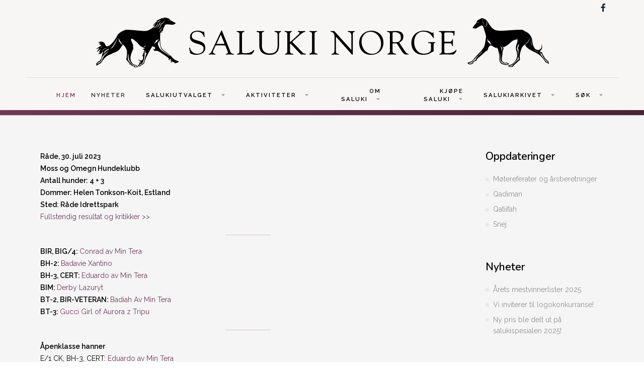

--- FILE ---
content_type: text/html; charset=utf-8
request_url: https://www.saluki-norway.com/3290-rade-30-juli-2023
body_size: 7135
content:
<!DOCTYPE html>
<html xmlns="http://www.w3.org/1999/xhtml" xml:lang="en-gb" lang="en-gb" >
<head>
<meta charset="utf-8">
	<meta name="author" content="Marita Gustavsen">
	<meta name="description" content="Saluki Norge er et nettsted som drives av Salukiutvalget i Norsk Myndeklubb. Nettstedet skal være en ressurs for salukieiere hvor de kan finne informasjon om aktiviteter i tilknytning til rasen, generell informasjon om saluki, informasjon om Salukiutvalgets aktiviteter mm. I nettstedet inngår også Salukiarkivet - tidligere Salukis in Norway, samlet og driftet av Ingunn Solberg Eriksson">
	<meta name="generator" content="Joomla! - Open Source Content Management">
	<title>Råde, 30. juli 2023</title>
	<link href="https://www.saluki-norway.com/component/search/?layout=blog&amp;id=3290&amp;Itemid=106&amp;catid=71&amp;format=opensearch" rel="search" title="Search Saluki Norway" type="application/opensearchdescription+xml">

  <link href="/media/templates/site/j51_jasmine/css/base/template.css?5d3218a3439fa2c32f92c78dbf12b39d" rel="stylesheet" />
	<link href="/media/templates/site/j51_jasmine/css/nexus.min.css?5d3218a3439fa2c32f92c78dbf12b39d" rel="stylesheet" />
	<link href="/media/templates/site/j51_jasmine/css/responsive.min.css?5d3218a3439fa2c32f92c78dbf12b39d" rel="stylesheet" />
	<link href="/media/templates/site/j51_jasmine/css/animate.min.css?5d3218a3439fa2c32f92c78dbf12b39d" rel="stylesheet" />
	<link href="/media/system/css/joomla-fontawesome.min.css?5d3218a3439fa2c32f92c78dbf12b39d" rel="stylesheet" />
	<link href="/media/templates/site/j51_jasmine/css/fontawesome/fontawesome.min.css?5d3218a3439fa2c32f92c78dbf12b39d" rel="stylesheet" />
	<link href="/media/templates/site/j51_jasmine/css/fontawesome/v4-shims.min.css?5d3218a3439fa2c32f92c78dbf12b39d" rel="stylesheet" />
	<link href="/media/templates/site/j51_jasmine/css/fontawesome/regular.min.css?5d3218a3439fa2c32f92c78dbf12b39d" rel="stylesheet" />
	<link href="/media/templates/site/j51_jasmine/css/fontawesome/brands.min.css?5d3218a3439fa2c32f92c78dbf12b39d" rel="stylesheet" />
	<link href="/media/templates/site/j51_jasmine/css/fontawesome/solid.min.css?5d3218a3439fa2c32f92c78dbf12b39d" rel="stylesheet" />
	<link href="/plugins/system/jce/css/content.css?badb4208be409b1335b815dde676300e" rel="stylesheet" />
	<link href="//fonts.googleapis.com/css?family=Raleway:200,400,600&amp;amp;&amp;subset=latin" rel="stylesheet" />
	<link href="//fonts.googleapis.com/css?family=Nunito:200,400,600&amp;amp;&amp;subset=latin" rel="stylesheet" />
	<style>
:root {
	--primary: #6f3857;
	--primary-color: #6f3857;
	--secondary-color: ;
	--base-color: #000000;
	--button-color: #6f3857;
	--hornav_font_color: #2e2e2e;
	--mobile-menu-bg: #141414;
	--mobile-menu-toggle: #555555;
}
body, .hornav ul ul, .hornav ul ul a {
	color: #000000;
}
body, .hornav ul ul, .hornav ul ul a {
	font-family:Raleway, Arial, Verdana, sans-serif;
	font-size: 14px;
}
a {
	color: #6f3857;
}
h1 {
	color: #000000;
	font-family:Raleway, Arial, Verdana, sans-serif; 
}
h2, 
h2 a:link, 
h2 a:visited {
	color: #000000;
	font-family:Nunito, Arial, Verdana, sans-serif;
}
h3, 
.module h3, 
.module_menu h3, 
.btn, 
button {
	color: #000000;
	font-family:Nunito, Arial, Verdana, sans-serif;
}
h4 {
	font-family:Raleway, Arial, Verdana, sans-serif;
	color: #6f3857; 
}
.hornav, .btn, .button, button {
	font-family:Raleway 
}
.wrapper960 {
	width: 1180px;
}
.logo {
	top: 0px;
	left: 0px;
}
.logo-text,
.logo-text a {
	color: #6f3857;
	font-family:Muli;
	font-size: 40px;
}
.logo .logo-slogan {
	color: #7a7a7a;
	font-size: 10px;
	text-align: center;
}

.hornav ul li a,
.hornav ul li a:not([href]):not([class]),
.hornav > ul > .parent::after, 
.hornav .menu li [class^="fa-"]::before, 
.hornav .menu li [class*=" fa-"]::before {
	color: #2e2e2e;
}
.hornav ul ul li a {
	color: #474747;
}
.hornav ul ul {
	background-color: #ffffff;
}
.hornav ul ul:before {
	border-color: transparent transparent #ffffff transparent;
}
.sidecol_a {
	width: 25%;
}
.sidecol_b {
	width: 25%;
}
.owl-theme .owl-nav [class*="owl-"],
.owl-theme .owl-dots .owl-dot.active span,
.owl-theme .owl-dots .owl-dot:hover span,
ul.dot li::before,
.text-primary,
#container_base h3 {
 	color: #6f3857;
 }
.j51news .hover-overlay,
.background-primary {
	background-color: #6f3857;
}
.blog-alternative .item-image::after {
	border-color: #6f3857;
}
.btn, button, .btn-group.open .btn.dropdown-toggle, .pager.pagenav a, .btn-primary:active, .btn-primary.active, .btn-primary.disabled, .btn-primary[disabled], .btn:hover, .slidesjs-next.slidesjs-navigation, .slidesjs-previous.slidesjs-navigation, .search .icon-search, .dropdown-toggle, .label-info[href], .badge-info[href], .tagspopular a:hover, .module .module_header h3::after, .module_menu .module_header h3::after {
	background-color: #6f3857;
	color: #fff;
}
.btn, .button, button {
	background-color: #6f3857;
}
.btn:hover, .btn:focus, .btn:active, .btn.active, .btn.disabled, .btn[disabled], .readmore .btn:hover, .dropdown-toggle:hover, 
.search .icon-search:hover, .search .button:hover, .owl-theme .owl-nav [class*="owl-"]:hover {
	background-color: #c08189 !important; color: #ffffff !important;
}
.nav-tabs > .active > a, 
.nav-tabs > .active > a:hover, 
.nav-tabs > .active > a:focus {
	border-bottom-color: #6f3857;
}
blockquote {
	border-color: #6f3857;
}
.btn:hover, .button:hover, button:hover {
	border-color: #c08189;
}
.owl-theme .owl-controls .owl-buttons div {
	background-color: #6f3857 !important;
}
.tags .label-info[href] {
	background-color: transparent;
	color: #6f3857;
}
.owl-theme .owl-controls .owl-buttons div {
	background-color: #6f3857 !important;
}
body {
	background-color: #fff;
}
.showcase_seperator svg {
	fill: ;
}
#container_main, .item-image.pull-none + .item-content {
	background-color: #f5f5f5;
}
#container_footer {
	background-color: #111b24;
}
.j51-inline-icon svg {
	display: inline-block;
	font-size: inherit;
	max-width: 1em;
	max-height: 1em;
	overflow: visible;
	vertical-align: -0.125em;
}
.hornav .j51-inline-icon svg  {
	display: none;
}
#slideout svg {
	display: none;
</style>
	<style>
	#container_header {
		background-color: #f8f5f5;
	}
	.header_top,
	.is-sticky .header_top {
		background-color: ;
	}
</style>
	<style>
</style>
	<style>@media only screen and (max-width: 900px) {.primary-logo-image{display:none;} .mobile-logo-image{display:inline-block;}}</style>
	<style>
		@media only screen and (max-width: 1180px) {
			.module_block, .wrapper960  {
				width:100% !important;
			}
			.content_main {
				border-radius: 0;
			}
		}
		@media only screen and (max-width: 1140px) {
			.hornav {display:none !important;}
			.menu-toggle {display: flex; margin-left: auto;}
			#container_header .wrapper960 {flex-wrap: wrap;}
			#socialmedia {
			    position: static;
			    align-self: center;
			    transform: none;
			}
			.header_nav {
				display: flex;
			}
			.header-1 .module,
			.header-2 .module {
				display: flex;
				align-items: center;
			}
		}
	</style>
	<style>@media only screen and ( max-width: 767px ) {.showcase {display:none;} .mobile_showcase {display:inline;}}</style>
	<style>.content_remainder {
    flex: 1;
}

/* 
Max width before this PARTICULAR table gets nasty
This query will take effect for any screen smaller than 760px
and also iPads specifically.
*/
@media 
only screen and (max-width: 760px),
(min-device-width: 768px) and (max-device-width: 1024px)  {

	/* Force table to not be like tables anymore */
	table, thead, tbody, th, td, tr { 
		display: block; 
	}
	
	/* Hide table headers (but not display: none;, for accessibility) */
	thead tr { 
		position: absolute;
		top: -9999px;
		left: -9999px;
	}
	
	tr { border: 0px solid #ccc; }
	
	td { 
		/* Behave  like a "row" */
		border: none;
		border-bottom: 0px solid #eee; 
		position: relative;
	}
	
	td:before { 
		/* Now like a table header */
		position: absolute;
		/* Top/left values mimic padding */
		top: 6px;
		left: 6px;
		width: 45%; 
		padding-right: 10px; 
		white-space: nowrap;
	}
a {
  font-weight: bold;
}
}

.com-content-category-blog__item.blog-item{
    display: flex;
    flex-direction: row;
    justify-content: space-around;
}
li.nav-item span{
    padding-left: 10px !important;
}

.left.item-image{
padding-right: 25px;
}</style>
	<style>@media only screen and (min-width: 768px) and (max-width: 959px) {}</style>
	<style>@media only screen and ( max-width: 767px ) {}</style>
	<style>@media only screen and (max-width: 440px) {}</style>
	<style>
    @media only screen and (max-width: 767px) {
        .sidecol_a, .sidecol_b {
            order: 1 !important;
        }
    }
    </style>
	<style>
#socialmedia ul li a [class^="fa-"]::before, 
#socialmedia ul li a [class*=" fa-"]::before {
    color: #1d2e38;
}</style>
	<style>#content_remainder {width:75% }</style>

  <script src="/media/mod_menu/js/menu-es5.min.js?5d3218a3439fa2c32f92c78dbf12b39d" nomodule defer></script>
	<script type="application/json" class="joomla-script-options new">{"j51_template":{"scrolltoOffset":"0","mobileMenuPosition":"left"},"system.paths":{"root":"","rootFull":"https:\/\/www.saluki-norway.com\/","base":"","baseFull":"https:\/\/www.saluki-norway.com\/"},"csrf.token":"55a5ea7d4d58875e617c300e5ebf4226"}</script>
	<script src="/media/system/js/core.min.js?576eb51da909dcf692c98643faa6fc89629ead18"></script>
	<script src="/media/vendor/bootstrap/js/bootstrap-es5.min.js?5.2.3" nomodule defer></script>
	<script src="/media/vendor/bootstrap/js/alert.min.js?5.2.3" type="module"></script>
	<script src="/media/vendor/bootstrap/js/button.min.js?5.2.3" type="module"></script>
	<script src="/media/vendor/bootstrap/js/carousel.min.js?5.2.3" type="module"></script>
	<script src="/media/vendor/bootstrap/js/collapse.min.js?5.2.3" type="module"></script>
	<script src="/media/vendor/bootstrap/js/dropdown.min.js?5.2.3" type="module"></script>
	<script src="/media/vendor/bootstrap/js/modal.min.js?5.2.3" type="module"></script>
	<script src="/media/vendor/bootstrap/js/offcanvas.min.js?5.2.3" type="module"></script>
	<script src="/media/vendor/bootstrap/js/popover.min.js?5.2.3" type="module"></script>
	<script src="/media/vendor/bootstrap/js/scrollspy.min.js?5.2.3" type="module"></script>
	<script src="/media/vendor/bootstrap/js/tab.min.js?5.2.3" type="module"></script>
	<script src="/media/vendor/bootstrap/js/toast.min.js?5.2.3" type="module"></script>
	<script src="/media/templates/site/j51_jasmine/js/jquery-3.6.0.min.js?5d3218a3439fa2c32f92c78dbf12b39d"></script>
	<script src="/media/templates/site/j51_jasmine/js/mmenu-light.js?5d3218a3439fa2c32f92c78dbf12b39d" defer></script>
	<script src="/media/templates/site/j51_jasmine/js/noframework.waypoints.min.js?5d3218a3439fa2c32f92c78dbf12b39d" defer></script>
	<script src="/media/templates/site/j51_jasmine/js/jquery.sticky.min.js?5d3218a3439fa2c32f92c78dbf12b39d" defer></script>
	<script src="/media/templates/site/j51_jasmine/js/scripts.js?5d3218a3439fa2c32f92c78dbf12b39d" defer></script>
	<script src="/media/templates/site/j51_jasmine/js/jarallax.min.js?5d3218a3439fa2c32f92c78dbf12b39d"></script>
	<script src="/media/vendor/jquery/js/jquery.min.js?3.6.3"></script>
	<script src="/media/legacy/js/jquery-noconflict.min.js?04499b98c0305b16b373dff09fe79d1290976288"></script>
	<script>
        jQuery(window).on("load", function(){
            jQuery("#container_header").sticky({ 
                topSpacing: 0
            });
        });
    </script>
	<meta name="viewport" content="width=device-width, initial-scale=1, maximum-scale=5"/>

			</head>
<body class="site com_content view-article layout-blog no-task itemid-106 ">

	<div id="mobile-menu" class="mobile-menu">
				        <ul id="mobile" class="mod-menu mod-list menu ">
<li class="nav-item item-106 default current active"><a href="/" >HJEM</a></li><li class="nav-item item-141"><a href="/news" >NYHETER</a></li><li class="nav-item item-107 divider deeper parent"><span >SALUKIUTVALGET<span class="parent-indicator j51-inline-icon" aria-hidden="true"><svg aria-hidden="true" focusable="false" role="img" xmlns="http://www.w3.org/2000/svg" viewBox="0 0 448 512"><path fill="currentColor" d="M207.029 381.476L12.686 187.132c-9.373-9.373-9.373-24.569 0-33.941l22.667-22.667c9.357-9.357 24.522-9.375 33.901-.04L224 284.505l154.745-154.021c9.379-9.335 24.544-9.317 33.901.04l22.667 22.667c9.373 9.373 9.373 24.569 0 33.941L240.971 381.476c-9.373 9.372-24.569 9.372-33.942 0z"></path></svg></span></span>
<ul class="mod-menu__sub list-unstyled small"><li class="nav-item item-112"><a href="/salukiutvalget/medlemmer" >Medlemmer</a></li><li class="nav-item item-113"><a href="/salukiutvalget/dokumenter" >Dokumenter</a></li></ul></li><li class="nav-item item-108 divider deeper parent"><span >AKTIVITETER<span class="parent-indicator j51-inline-icon" aria-hidden="true"><svg aria-hidden="true" focusable="false" role="img" xmlns="http://www.w3.org/2000/svg" viewBox="0 0 448 512"><path fill="currentColor" d="M207.029 381.476L12.686 187.132c-9.373-9.373-9.373-24.569 0-33.941l22.667-22.667c9.357-9.357 24.522-9.375 33.901-.04L224 284.505l154.745-154.021c9.379-9.335 24.544-9.317 33.901.04l22.667 22.667c9.373 9.373 9.373 24.569 0 33.941L240.971 381.476c-9.373 9.372-24.569 9.372-33.942 0z"></path></svg></span></span>
<ul class="mod-menu__sub list-unstyled small"><li class="nav-item item-115 divider deeper parent"><span >Utstilling<span class="parent-indicator j51-inline-icon" aria-hidden="true"><svg aria-hidden="true" focusable="false" role="img" xmlns="http://www.w3.org/2000/svg" viewBox="0 0 448 512"><path fill="currentColor" d="M207.029 381.476L12.686 187.132c-9.373-9.373-9.373-24.569 0-33.941l22.667-22.667c9.357-9.357 24.522-9.375 33.901-.04L224 284.505l154.745-154.021c9.379-9.335 24.544-9.317 33.901.04l22.667 22.667c9.373 9.373 9.373 24.569 0 33.941L240.971 381.476c-9.373 9.372-24.569 9.372-33.942 0z"></path></svg></span></span>
<ul class="mod-menu__sub list-unstyled small"><li class="nav-item item-116"><a href="/aktiviteter/utstilling/salukispesialen" >Salukispesialen</a></li><li class="nav-item item-118"><a href="/aktiviteter/utstilling/kalender-resultat" >Kalender/resultat</a></li><li class="nav-item item-120"><a href="/aktiviteter/utstilling/championer" >Championer</a></li><li class="nav-item item-121"><a href="/aktiviteter/utstilling/arets-saluki" >Årets saluki</a></li><li class="nav-item item-114"><a href="/aktiviteter/utstilling/vandrepremier" >Vandrepremier</a></li></ul></li><li class="nav-item item-122 divider deeper parent"><span >Lure coursing<span class="parent-indicator j51-inline-icon" aria-hidden="true"><svg aria-hidden="true" focusable="false" role="img" xmlns="http://www.w3.org/2000/svg" viewBox="0 0 448 512"><path fill="currentColor" d="M207.029 381.476L12.686 187.132c-9.373-9.373-9.373-24.569 0-33.941l22.667-22.667c9.357-9.357 24.522-9.375 33.901-.04L224 284.505l154.745-154.021c9.379-9.335 24.544-9.317 33.901.04l22.667 22.667c9.373 9.373 9.373 24.569 0 33.941L240.971 381.476c-9.373 9.372-24.569 9.372-33.942 0z"></path></svg></span></span>
<ul class="mod-menu__sub list-unstyled small"><li class="nav-item item-123"><a href="/aktiviteter/lure-coursing/kalender-resultat" >Kalender/resultat</a></li><li class="nav-item item-124"><a href="/aktiviteter/lure-coursing/arets-saluki" >Årets saluki</a></li><li class="nav-item item-1689"><a href="/aktiviteter/lure-coursing/lc-championer" >LC championer</a></li><li class="nav-item item-1814"><a href="/aktiviteter/lure-coursing/lisensierte-hunder" >Lisensierte hunder</a></li><li class="nav-item item-1832"><a href="/aktiviteter/lure-coursing/vandrepremier" >Vandrepremier</a></li></ul></li></ul></li><li class="nav-item item-109 divider deeper parent"><span >OM SALUKI<span class="parent-indicator j51-inline-icon" aria-hidden="true"><svg aria-hidden="true" focusable="false" role="img" xmlns="http://www.w3.org/2000/svg" viewBox="0 0 448 512"><path fill="currentColor" d="M207.029 381.476L12.686 187.132c-9.373-9.373-9.373-24.569 0-33.941l22.667-22.667c9.357-9.357 24.522-9.375 33.901-.04L224 284.505l154.745-154.021c9.379-9.335 24.544-9.317 33.901.04l22.667 22.667c9.373 9.373 9.373 24.569 0 33.941L240.971 381.476c-9.373 9.372-24.569 9.372-33.942 0z"></path></svg></span></span>
<ul class="mod-menu__sub list-unstyled small"><li class="nav-item item-127"><a href="/om-saluki/rasestandard" >Rasestandard</a></li><li class="nav-item item-128"><a href="/om-saluki/info-om-rasen" >Info om rasen</a></li><li class="nav-item item-1815"><a href="/om-saluki/nyttig-lesing" >Nyttig lesing</a></li><li class="nav-item item-2133"><a href="/om-saluki/mynden" >Mynden</a></li><li class="nav-item item-129 divider deeper parent"><span >Helse<span class="parent-indicator j51-inline-icon" aria-hidden="true"><svg aria-hidden="true" focusable="false" role="img" xmlns="http://www.w3.org/2000/svg" viewBox="0 0 448 512"><path fill="currentColor" d="M207.029 381.476L12.686 187.132c-9.373-9.373-9.373-24.569 0-33.941l22.667-22.667c9.357-9.357 24.522-9.375 33.901-.04L224 284.505l154.745-154.021c9.379-9.335 24.544-9.317 33.901.04l22.667 22.667c9.373 9.373 9.373 24.569 0 33.941L240.971 381.476c-9.373 9.372-24.569 9.372-33.942 0z"></path></svg></span></span>
<ul class="mod-menu__sub list-unstyled small"><li class="nav-item item-1865"><a href="/om-saluki/helse/ras" >RAS</a></li><li class="nav-item item-1824"><a href="/om-saluki/helse/neuronal-ceroid-lipofuscinose" >Neuronal Ceroid Lipofuscinose (NCL)</a></li><li class="nav-item item-2054"><a href="/om-saluki/helse/ofte-stilte-spormal-om-ncl" >Ofte stilte spørsmål om NCL</a></li><li class="nav-item item-2011"><a href="/om-saluki/helse/hjertesykdom" >Hjertesykdom</a></li><li class="nav-item item-1866"><a href="/om-saluki/helse/artikler" >Artikler</a></li></ul></li><li class="nav-item item-1823"><a href="/om-saluki/manedens-bilde" >Månedens bilde</a></li></ul></li><li class="nav-item item-110 divider deeper parent"><span >KJØPE SALUKI<span class="parent-indicator j51-inline-icon" aria-hidden="true"><svg aria-hidden="true" focusable="false" role="img" xmlns="http://www.w3.org/2000/svg" viewBox="0 0 448 512"><path fill="currentColor" d="M207.029 381.476L12.686 187.132c-9.373-9.373-9.373-24.569 0-33.941l22.667-22.667c9.357-9.357 24.522-9.375 33.901-.04L224 284.505l154.745-154.021c9.379-9.335 24.544-9.317 33.901.04l22.667 22.667c9.373 9.373 9.373 24.569 0 33.941L240.971 381.476c-9.373 9.372-24.569 9.372-33.942 0z"></path></svg></span></span>
<ul class="mod-menu__sub list-unstyled small"><li class="nav-item item-131"><a href="/kjope-saluki/valper-fodt" >Valper født</a></li><li class="nav-item item-132"><a href="/kjope-saluki/planlagte-kull" >Planlagte kull</a></li><li class="nav-item item-133"><a href="/kjope-saluki/oppdrettere" >Oppdrettere</a></li><li class="nav-item item-134"><a href="/kjope-saluki/omplassering-salg" >Omplassering/salg</a></li></ul></li><li class="nav-item item-111 divider deeper parent"><span >SALUKIARKIVET<span class="parent-indicator j51-inline-icon" aria-hidden="true"><svg aria-hidden="true" focusable="false" role="img" xmlns="http://www.w3.org/2000/svg" viewBox="0 0 448 512"><path fill="currentColor" d="M207.029 381.476L12.686 187.132c-9.373-9.373-9.373-24.569 0-33.941l22.667-22.667c9.357-9.357 24.522-9.375 33.901-.04L224 284.505l154.745-154.021c9.379-9.335 24.544-9.317 33.901.04l22.667 22.667c9.373 9.373 9.373 24.569 0 33.941L240.971 381.476c-9.373 9.372-24.569 9.372-33.942 0z"></path></svg></span></span>
<ul class="mod-menu__sub list-unstyled small"><li class="nav-item item-135"><a href="/salukiarkivet/registreringer" >Registreringer</a></li><li class="nav-item item-136"><a href="/salukiarkivet/importer" >Importer</a></li><li class="nav-item item-137"><a href="/salukiarkivet/eksporter" >Eksporter</a></li><li class="nav-item item-1662"><a href="/salukiarkivet/championer" >Championer</a></li><li class="nav-item item-138"><a href="/salukiarkivet/kenneloversikt" >Kenneloversikt</a></li><li class="nav-item item-2132"><a href="/salukiarkivet/minneside" >Minneside</a></li><li class="nav-item item-139"><a href="/salukiarkivet/din-hund-i-arkivet" >Din hund i arkivet?</a></li><li class="nav-item item-140"><a href="/salukiarkivet/om-salukiarkivet" >Om Salukiarkivet</a></li></ul></li><li class="nav-item item-1828 divider deeper parent"><span >Søk<span class="parent-indicator j51-inline-icon" aria-hidden="true"><svg aria-hidden="true" focusable="false" role="img" xmlns="http://www.w3.org/2000/svg" viewBox="0 0 448 512"><path fill="currentColor" d="M207.029 381.476L12.686 187.132c-9.373-9.373-9.373-24.569 0-33.941l22.667-22.667c9.357-9.357 24.522-9.375 33.901-.04L224 284.505l154.745-154.021c9.379-9.335 24.544-9.317 33.901.04l22.667 22.667c9.373 9.373 9.373 24.569 0 33.941L240.971 381.476c-9.373 9.372-24.569 9.372-33.942 0z"></path></svg></span></span>
<ul class="mod-menu__sub list-unstyled small"><li class="nav-item item-1829 divider"><div class="module ">
	<div class="module_surround">
							<div class="module_header">
			<h3 class="mod_standard "><span>Søk </span></h3>
		</div>
				<div class="module_content">
		<div class="search">
	<form action="/3290-rade-30-juli-2023" method="post" class="form-inline" role="search">
		<label for="mod-search-searchword1649" class="element-invisible">Search ...</label> <input name="searchword" id="mod-search-searchword1649" maxlength="200"  class="inputbox search-query input-medium" type="search" placeholder="Search ..." />		<input type="hidden" name="task" value="search" />
		<input type="hidden" name="option" value="com_search" />
		<input type="hidden" name="Itemid" value="106" />
	</form>
</div>
		</div> 
	</div>
</div>
</li></ul></li></ul>
			</div>

		<header id="container_header">
			<div class="wrapper960">
				<div class="header_top">
									    					<div id="socialmedia">   
    <ul id="navigation">
           
         
        <li class="social-facebook"><a href="https://www.facebook.com/salukiutvalget/" target="_blank" title="Facebook"><i class="fa fa-facebook"></i><span>Facebook</span></a></li> 
         
         
         
         
         
         
         
         
         
         
         
         
         
            </ul>
</div>  				</div>
				<div class="header_main">
					
<div id="logo" class="logo">
  <a href="/" title="Saluki Norway">
      
          <img class="logo-image primary-logo-image" src="/images/logos/saluki-norge-logo.png#joomlaImage://local-images/logos/saluki-norge-logo.png?width=901&height=99" alt="Logo" />
              <img class="logo-image mobile-logo-image" src="/images/logos/saluki-norge-logo.png#joomlaImage://local-images/logos/saluki-norge-logo.png?width=901&height=99" alt="Mobile Logo" />
         
  </a> 
</div>
					<div class="header_nav">
						
    <div class="hornav">
        <ul class="mod-menu mod-list menu ">
<li class="nav-item item-106 default current active"><a href="/" >HJEM</a></li><li class="nav-item item-141"><a href="/news" >NYHETER</a></li><li class="nav-item item-107 divider deeper parent"><span >SALUKIUTVALGET<span class="parent-indicator j51-inline-icon" aria-hidden="true"><svg aria-hidden="true" focusable="false" role="img" xmlns="http://www.w3.org/2000/svg" viewBox="0 0 448 512"><path fill="currentColor" d="M207.029 381.476L12.686 187.132c-9.373-9.373-9.373-24.569 0-33.941l22.667-22.667c9.357-9.357 24.522-9.375 33.901-.04L224 284.505l154.745-154.021c9.379-9.335 24.544-9.317 33.901.04l22.667 22.667c9.373 9.373 9.373 24.569 0 33.941L240.971 381.476c-9.373 9.372-24.569 9.372-33.942 0z"></path></svg></span></span>
<ul class="mod-menu__sub list-unstyled small"><li class="nav-item item-112"><a href="/salukiutvalget/medlemmer" >Medlemmer</a></li><li class="nav-item item-113"><a href="/salukiutvalget/dokumenter" >Dokumenter</a></li></ul></li><li class="nav-item item-108 divider deeper parent"><span >AKTIVITETER<span class="parent-indicator j51-inline-icon" aria-hidden="true"><svg aria-hidden="true" focusable="false" role="img" xmlns="http://www.w3.org/2000/svg" viewBox="0 0 448 512"><path fill="currentColor" d="M207.029 381.476L12.686 187.132c-9.373-9.373-9.373-24.569 0-33.941l22.667-22.667c9.357-9.357 24.522-9.375 33.901-.04L224 284.505l154.745-154.021c9.379-9.335 24.544-9.317 33.901.04l22.667 22.667c9.373 9.373 9.373 24.569 0 33.941L240.971 381.476c-9.373 9.372-24.569 9.372-33.942 0z"></path></svg></span></span>
<ul class="mod-menu__sub list-unstyled small"><li class="nav-item item-115 divider deeper parent"><span >Utstilling<span class="parent-indicator j51-inline-icon" aria-hidden="true"><svg aria-hidden="true" focusable="false" role="img" xmlns="http://www.w3.org/2000/svg" viewBox="0 0 448 512"><path fill="currentColor" d="M207.029 381.476L12.686 187.132c-9.373-9.373-9.373-24.569 0-33.941l22.667-22.667c9.357-9.357 24.522-9.375 33.901-.04L224 284.505l154.745-154.021c9.379-9.335 24.544-9.317 33.901.04l22.667 22.667c9.373 9.373 9.373 24.569 0 33.941L240.971 381.476c-9.373 9.372-24.569 9.372-33.942 0z"></path></svg></span></span>
<ul class="mod-menu__sub list-unstyled small"><li class="nav-item item-116"><a href="/aktiviteter/utstilling/salukispesialen" >Salukispesialen</a></li><li class="nav-item item-118"><a href="/aktiviteter/utstilling/kalender-resultat" >Kalender/resultat</a></li><li class="nav-item item-120"><a href="/aktiviteter/utstilling/championer" >Championer</a></li><li class="nav-item item-121"><a href="/aktiviteter/utstilling/arets-saluki" >Årets saluki</a></li><li class="nav-item item-114"><a href="/aktiviteter/utstilling/vandrepremier" >Vandrepremier</a></li></ul></li><li class="nav-item item-122 divider deeper parent"><span >Lure coursing<span class="parent-indicator j51-inline-icon" aria-hidden="true"><svg aria-hidden="true" focusable="false" role="img" xmlns="http://www.w3.org/2000/svg" viewBox="0 0 448 512"><path fill="currentColor" d="M207.029 381.476L12.686 187.132c-9.373-9.373-9.373-24.569 0-33.941l22.667-22.667c9.357-9.357 24.522-9.375 33.901-.04L224 284.505l154.745-154.021c9.379-9.335 24.544-9.317 33.901.04l22.667 22.667c9.373 9.373 9.373 24.569 0 33.941L240.971 381.476c-9.373 9.372-24.569 9.372-33.942 0z"></path></svg></span></span>
<ul class="mod-menu__sub list-unstyled small"><li class="nav-item item-123"><a href="/aktiviteter/lure-coursing/kalender-resultat" >Kalender/resultat</a></li><li class="nav-item item-124"><a href="/aktiviteter/lure-coursing/arets-saluki" >Årets saluki</a></li><li class="nav-item item-1689"><a href="/aktiviteter/lure-coursing/lc-championer" >LC championer</a></li><li class="nav-item item-1814"><a href="/aktiviteter/lure-coursing/lisensierte-hunder" >Lisensierte hunder</a></li><li class="nav-item item-1832"><a href="/aktiviteter/lure-coursing/vandrepremier" >Vandrepremier</a></li></ul></li></ul></li><li class="nav-item item-109 divider deeper parent"><span >OM SALUKI<span class="parent-indicator j51-inline-icon" aria-hidden="true"><svg aria-hidden="true" focusable="false" role="img" xmlns="http://www.w3.org/2000/svg" viewBox="0 0 448 512"><path fill="currentColor" d="M207.029 381.476L12.686 187.132c-9.373-9.373-9.373-24.569 0-33.941l22.667-22.667c9.357-9.357 24.522-9.375 33.901-.04L224 284.505l154.745-154.021c9.379-9.335 24.544-9.317 33.901.04l22.667 22.667c9.373 9.373 9.373 24.569 0 33.941L240.971 381.476c-9.373 9.372-24.569 9.372-33.942 0z"></path></svg></span></span>
<ul class="mod-menu__sub list-unstyled small"><li class="nav-item item-127"><a href="/om-saluki/rasestandard" >Rasestandard</a></li><li class="nav-item item-128"><a href="/om-saluki/info-om-rasen" >Info om rasen</a></li><li class="nav-item item-1815"><a href="/om-saluki/nyttig-lesing" >Nyttig lesing</a></li><li class="nav-item item-2133"><a href="/om-saluki/mynden" >Mynden</a></li><li class="nav-item item-129 divider deeper parent"><span >Helse<span class="parent-indicator j51-inline-icon" aria-hidden="true"><svg aria-hidden="true" focusable="false" role="img" xmlns="http://www.w3.org/2000/svg" viewBox="0 0 448 512"><path fill="currentColor" d="M207.029 381.476L12.686 187.132c-9.373-9.373-9.373-24.569 0-33.941l22.667-22.667c9.357-9.357 24.522-9.375 33.901-.04L224 284.505l154.745-154.021c9.379-9.335 24.544-9.317 33.901.04l22.667 22.667c9.373 9.373 9.373 24.569 0 33.941L240.971 381.476c-9.373 9.372-24.569 9.372-33.942 0z"></path></svg></span></span>
<ul class="mod-menu__sub list-unstyled small"><li class="nav-item item-1865"><a href="/om-saluki/helse/ras" >RAS</a></li><li class="nav-item item-1824"><a href="/om-saluki/helse/neuronal-ceroid-lipofuscinose" >Neuronal Ceroid Lipofuscinose (NCL)</a></li><li class="nav-item item-2054"><a href="/om-saluki/helse/ofte-stilte-spormal-om-ncl" >Ofte stilte spørsmål om NCL</a></li><li class="nav-item item-2011"><a href="/om-saluki/helse/hjertesykdom" >Hjertesykdom</a></li><li class="nav-item item-1866"><a href="/om-saluki/helse/artikler" >Artikler</a></li></ul></li><li class="nav-item item-1823"><a href="/om-saluki/manedens-bilde" >Månedens bilde</a></li></ul></li><li class="nav-item item-110 divider deeper parent"><span >KJØPE SALUKI<span class="parent-indicator j51-inline-icon" aria-hidden="true"><svg aria-hidden="true" focusable="false" role="img" xmlns="http://www.w3.org/2000/svg" viewBox="0 0 448 512"><path fill="currentColor" d="M207.029 381.476L12.686 187.132c-9.373-9.373-9.373-24.569 0-33.941l22.667-22.667c9.357-9.357 24.522-9.375 33.901-.04L224 284.505l154.745-154.021c9.379-9.335 24.544-9.317 33.901.04l22.667 22.667c9.373 9.373 9.373 24.569 0 33.941L240.971 381.476c-9.373 9.372-24.569 9.372-33.942 0z"></path></svg></span></span>
<ul class="mod-menu__sub list-unstyled small"><li class="nav-item item-131"><a href="/kjope-saluki/valper-fodt" >Valper født</a></li><li class="nav-item item-132"><a href="/kjope-saluki/planlagte-kull" >Planlagte kull</a></li><li class="nav-item item-133"><a href="/kjope-saluki/oppdrettere" >Oppdrettere</a></li><li class="nav-item item-134"><a href="/kjope-saluki/omplassering-salg" >Omplassering/salg</a></li></ul></li><li class="nav-item item-111 divider deeper parent"><span >SALUKIARKIVET<span class="parent-indicator j51-inline-icon" aria-hidden="true"><svg aria-hidden="true" focusable="false" role="img" xmlns="http://www.w3.org/2000/svg" viewBox="0 0 448 512"><path fill="currentColor" d="M207.029 381.476L12.686 187.132c-9.373-9.373-9.373-24.569 0-33.941l22.667-22.667c9.357-9.357 24.522-9.375 33.901-.04L224 284.505l154.745-154.021c9.379-9.335 24.544-9.317 33.901.04l22.667 22.667c9.373 9.373 9.373 24.569 0 33.941L240.971 381.476c-9.373 9.372-24.569 9.372-33.942 0z"></path></svg></span></span>
<ul class="mod-menu__sub list-unstyled small"><li class="nav-item item-135"><a href="/salukiarkivet/registreringer" >Registreringer</a></li><li class="nav-item item-136"><a href="/salukiarkivet/importer" >Importer</a></li><li class="nav-item item-137"><a href="/salukiarkivet/eksporter" >Eksporter</a></li><li class="nav-item item-1662"><a href="/salukiarkivet/championer" >Championer</a></li><li class="nav-item item-138"><a href="/salukiarkivet/kenneloversikt" >Kenneloversikt</a></li><li class="nav-item item-2132"><a href="/salukiarkivet/minneside" >Minneside</a></li><li class="nav-item item-139"><a href="/salukiarkivet/din-hund-i-arkivet" >Din hund i arkivet?</a></li><li class="nav-item item-140"><a href="/salukiarkivet/om-salukiarkivet" >Om Salukiarkivet</a></li></ul></li><li class="nav-item item-1828 divider deeper parent"><span >Søk<span class="parent-indicator j51-inline-icon" aria-hidden="true"><svg aria-hidden="true" focusable="false" role="img" xmlns="http://www.w3.org/2000/svg" viewBox="0 0 448 512"><path fill="currentColor" d="M207.029 381.476L12.686 187.132c-9.373-9.373-9.373-24.569 0-33.941l22.667-22.667c9.357-9.357 24.522-9.375 33.901-.04L224 284.505l154.745-154.021c9.379-9.335 24.544-9.317 33.901.04l22.667 22.667c9.373 9.373 9.373 24.569 0 33.941L240.971 381.476c-9.373 9.372-24.569 9.372-33.942 0z"></path></svg></span></span>
<ul class="mod-menu__sub list-unstyled small"><li class="nav-item item-1829 divider"><div class="module ">
	<div class="module_surround">
							<div class="module_header">
			<h3 class="mod_standard "><span>Søk </span></h3>
		</div>
				<div class="module_content">
		<div class="search">
	<form action="/3290-rade-30-juli-2023" method="post" class="form-inline" role="search">
		<label for="mod-search-searchword1649" class="element-invisible">Search ...</label> <input name="searchword" id="mod-search-searchword1649" maxlength="200"  class="inputbox search-query input-medium" type="search" placeholder="Search ..." />		<input type="hidden" name="task" value="search" />
		<input type="hidden" name="option" value="com_search" />
		<input type="hidden" name="Itemid" value="106" />
	</form>
</div>
		</div> 
	</div>
</div>
</li></ul></li></ul>

    </div>
				    	
						<a href="#mobile-menu" class="menu-toggle" aria-haspopup="true" role="button" tabindex="0">
							<span></span>
						</a>
					</div>
				</div>
			</div>
		</header>

		
		<main class="content_main">
															<div id="container_main">
				<div class="wrapper960">
					<div id="main">
                       
                
        <div id="sidecol_b" class="side_margins sidecol_b">
            <div class="sidecol_block">
                                 
                <div class="sidecol-b sidecol-2a"><div class="module ">
	<div class="module_surround">
							<div class="module_header">
			<h3 class="mod_standard "><span>Oppdateringer </span></h3>
		</div>
				<div class="module_content">
		<ul class="mod-articleslatest latestnews mod-list">
    <li itemscope itemtype="https://schema.org/Article">
        <a href="/salukiutvalget/dokumenter" itemprop="url">
            <span itemprop="name">
                Møtereferater og årsberetninger            </span>
        </a>
    </li>
    <li itemscope itemtype="https://schema.org/Article">
        <a href="/kjope-saluki/oppdrettere/3368-qadiman" itemprop="url">
            <span itemprop="name">
                Qadiman            </span>
        </a>
    </li>
    <li itemscope itemtype="https://schema.org/Article">
        <a href="/kjope-saluki/oppdrettere/2470-qatiifah" itemprop="url">
            <span itemprop="name">
                Qatiifah            </span>
        </a>
    </li>
    <li itemscope itemtype="https://schema.org/Article">
        <a href="/kjope-saluki/oppdrettere/2954-snej" itemprop="url">
            <span itemprop="name">
                Snej            </span>
        </a>
    </li>
</ul>
		</div> 
	</div>
</div><div class="module ">
	<div class="module_surround">
							<div class="module_header">
			<h3 class="mod_standard "><span>Nyheter </span></h3>
		</div>
				<div class="module_content">
		<ul class="mod-articleslatest latestnews mod-list">
    <li itemscope itemtype="https://schema.org/Article">
        <a href="/news-2026/3654-arets-mestvinnerlister-2025" itemprop="url">
            <span itemprop="name">
                Årets mestvinnerlister 2025            </span>
        </a>
    </li>
    <li itemscope itemtype="https://schema.org/Article">
        <a href="/news-2026/3625-vi-inviterer-til-logokonkurranse" itemprop="url">
            <span itemprop="name">
                Vi inviterer til logokonkurranse!            </span>
        </a>
    </li>
    <li itemscope itemtype="https://schema.org/Article">
        <a href="/news-2026/3626-ny-pris-ble-delt-ut-pa-salukispesialen-2025" itemprop="url">
            <span itemprop="name">
                Ny pris ble delt ut på salukispesialen 2025!            </span>
        </a>
    </li>
</ul>
		</div> 
	</div>
</div><div class="module ">
	<div class="module_surround">
							<div class="module_header">
			<h3 class="mod_standard "><span>Siste resultat</span></h3>
		</div>
				<div class="module_content">
		<ul class="mod-articleslatest latestnews mod-list">
    <li itemscope itemtype="https://schema.org/Article">
        <a href="/3652-stange-28-desember-2025" itemprop="url">
            <span itemprop="name">
                Stange, 28. desember 2025            </span>
        </a>
    </li>
    <li itemscope itemtype="https://schema.org/Article">
        <a href="/3643-stange-27-desember-2025" itemprop="url">
            <span itemprop="name">
                Stange, 27. desember 2025            </span>
        </a>
    </li>
    <li itemscope itemtype="https://schema.org/Article">
        <a href="/3639-nkk-sandefjord-22-november-2025" itemprop="url">
            <span itemprop="name">
                NKK Sandefjord, 22. november 2025            </span>
        </a>
    </li>
    <li itemscope itemtype="https://schema.org/Article">
        <a href="/3630-mjondalen-19-oktober-2025" itemprop="url">
            <span itemprop="name">
                Mjøndalen, 19. oktober 2025            </span>
        </a>
    </li>
    <li itemscope itemtype="https://schema.org/Article">
        <a href="/3616-lc-sorum-norge-28-september-2025" itemprop="url">
            <span itemprop="name">
                LC - Sørum, Norge, 28. september 2025            </span>
        </a>
    </li>
    <li itemscope itemtype="https://schema.org/Article">
        <a href="/3622-bergen-28-september-2025" itemprop="url">
            <span itemprop="name">
                Bergen, 28. september 2025            </span>
        </a>
    </li>
    <li itemscope itemtype="https://schema.org/Article">
        <a href="/3621-bergen-27-september-2025" itemprop="url">
            <span itemprop="name">
                Bergen, 27. september 2025            </span>
        </a>
    </li>
</ul>
		</div> 
	</div>
</div></div>
                                                            </div>
        </div>
            
    <div id="content_remainder" class="side_margins content_remainder">

                                    
        
            <div class="maincontent">
                    <div class="message">
                        <div id="system-message-container">
	</div>

                    </div>
                <div class="com-content-article item-page" itemscope itemtype="https://schema.org/Article">
    <meta itemprop="inLanguage" content="en-GB">
    
    
        
        
    
    
        
                                                <div itemprop="articleBody" class="com-content-article__body">
        <p><strong>Råde, 30. juli 2023<br />Moss og Omegn Hundeklubb</strong><br /><strong>Antall hunder: 4 + 3</strong><br /><strong>Dommer:&nbsp;Helen Tonkson-Koit, Estland</strong><br /><strong>Sted: Råde Idrettspark</strong><br /><a href="https://www.dogweb.no/utstilling-resultatvisning/utstilling/230067/search?raid=624" target="_blank" rel="noopener">Fullstendig resultat og kritikker &gt;&gt;</a></p>
<hr />
<p><strong>BIR, BIG/4:&nbsp;</strong><a href="/conrad-av-min-tera">Conrad av Min Tera</a><strong><br /></strong><strong>BH-2:&nbsp;</strong><a href="/badavie-xantino">Badavie Xantino</a><strong><br /></strong><strong>BH-3, CERT:&nbsp;</strong><a href="/eduardo-av-min-tera">Eduardo av Min Tera</a><strong><br />BIM:&nbsp;</strong><a href="/derby-lazuryt">Derby Lazuryt</a><strong><br />BT-2, BIR-VETERAN:&nbsp;</strong><a href="/badiah-av-min-tera">Badiah Av Min Tera</a><strong><br />BT-3:&nbsp;</strong><a href="/gucci-girl-of-aurora-z-tripu">Gucci Girl of Aurora z Tripu</a><strong><br /></strong></p>
<hr />
<p><strong>Åpenklasse hanner</strong><br />E/1 CK, BH-3, CERT:&nbsp;<a href="/eduardo-av-min-tera">Eduardo av Min Tera</a><br />E/2:&nbsp;<a href="/dominique-av-min-tera">Dominique av Min Tera</a></p>
<p><strong>Championklasse hanner</strong><br />E/1 CK, BIR, BIG-4: <a href="/conrad-av-min-tera">Conrad av Min Tera</a>&nbsp;</p>
<p><strong>Veteranklasse hanner</strong><br />E/1 CK, BH-2:&nbsp;<a href="/badavie-xantino">Badavie Xantino</a></p>
<p><strong>Juniorklasse tisper</strong><br />E/1 CK, BT-3:&nbsp;<a href="/gucci-girl-of-aurora-z-tripu">Gucci Girl of Aurora z Tripu</a></p>
<p><strong>Unghundklasse tisper</strong><br />E/1 CK, BIM:&nbsp;<a href="/derby-lazuryt">Derby Lazuryt</a></p>
<p><strong>Veteranklasse tisper</strong><br />E/1 CK, BT-2, BIR-VETERAN:&nbsp;<a href="/badiah-av-min-tera">Badiah Av Min Tera</a></p>
<hr />
<p>&nbsp;</p>    </div>

        
                                        </div>
 <div class="clear"></div>
            </div>

                                    
        
    </div>
</div>
				</div>
			</div>
																	</main>
		
		<footer id="container_footer">
													<div class="copyright">
				<p>© Saluki Norway</p>
			</div>
		</footer>
		

 
<script>
	jarallax(document.querySelectorAll('.jarallax'), {
		speed: 0.5,
		disableParallax: /iPad|iPhone|iPod|Android/,
		disableVideo: /iPad|iPhone|iPod|Android/
	});
</script>


</body> 
</html>